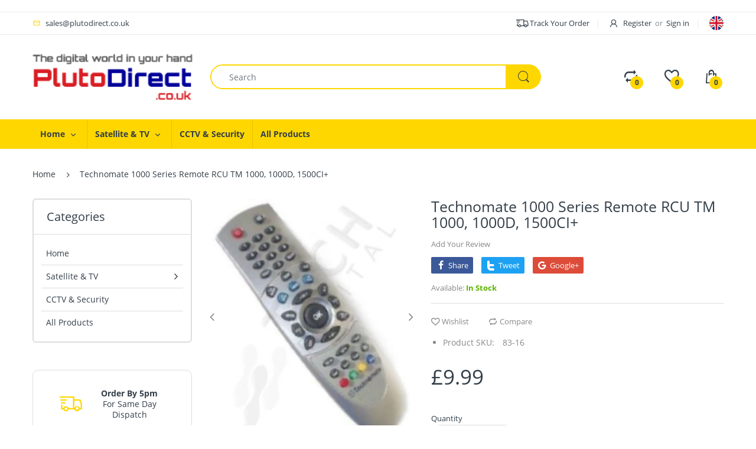

--- FILE ---
content_type: text/css
request_url: https://www.plutodirect.co.uk/cdn/shop/t/6/assets/bc_wl_cp_style.scss.css?v=172879242641943902421566339654
body_size: 594
content:
@-webkit-keyframes bc_wl_cp_rotating{0%{-webkit-transform:rotate(0deg);-o-transform:rotate(0deg);transform:rotate(0)}to{-webkit-transform:rotate(360deg);-o-transform:rotate(360deg);transform:rotate(360deg)}}@keyframes bc_wl_cp_rotating{0%{-ms-transform:rotate(0deg);-moz-transform:rotate(0deg);-webkit-transform:rotate(0deg);-o-transform:rotate(0deg);transform:rotate(0)}to{-ms-transform:rotate(360deg);-moz-transform:rotate(360deg);-webkit-transform:rotate(360deg);-o-transform:rotate(360deg);transform:rotate(360deg)}}*[data-handle-product].pending{pointer-events:none}.page-wishlist{overflow-x:auto}.page-wishlist .no-wishlist-msg{color:red;display:none}.page-wishlist .page-title{margin:30px 0}.page-wishlist table.pending{display:block;position:relative;height:300px;overflow:hidden}.page-wishlist table.pending thead,.page-wishlist table.pending tbody{visibility:hidden}.page-wishlist table.pending:before{content:"\f110";font-family:FontAwesome;font-size:50px;color:#000;position:absolute;left:50%;top:10%;transform:translate(-50%);-webkit-animation:bc_wl_cp_rotating 2s linear infinite;-moz-animation:bc_wl_cp_rotating 2s linear infinite;-ms-animation:bc_wl_cp_rotating 2s linear infinite;-o-animation:bc_wl_cp_rotating 2s linear infinite;animation:bc_wl_cp_rotating 2s linear infinite}.page-wishlist table th,.page-wishlist table td{text-align:left;white-space:normal;padding:15px 20px;border-color:#cecece}.page-wishlist table th.product-image,.page-wishlist table td.product-image{min-width:100px}.page-wishlist table th.product-title,.page-wishlist table td.product-title,.page-wishlist table th.product-price,.page-wishlist table td.product-price{color:#000}.page-wishlist table th.product-available .instock,.page-wishlist table td.product-available .instock{color:#2d882d}.page-wishlist table th.product-available .outstock,.page-wishlist table td.product-available .outstock{color:red}.page-wishlist table th.product-remove-btn,.page-wishlist table td.product-remove-btn{padding-left:0;padding-right:0}.page-wishlist table th.product-detail .view-btn,.page-wishlist table td.product-detail .view-btn{display:inline-block;padding:10px 15px;line-height:1;border:1px solid black;background:#fff;font-size:15px;color:#000}.page-wishlist table th.product-detail .view-btn:hover,.page-wishlist table td.product-detail .view-btn:hover{color:#fff;background:#000}.page-wishlist table th{background:#cecece;font-weight:700;color:#fff}.page-wishlist table .wishlist-item{position:relative}.page-wishlist table .wishlist-item:last-child td{border-bottom:none}.page-wishlist table .remove-wishlist{border:none;background:none;padding:0;font-size:0}.page-wishlist table .remove-wishlist:before{content:"\f05e";font-size:30px;color:red;font-family:FontAwesome}.page-wishlist table .remove-wishlist.pending{pointer-events:none;-webkit-animation:bc_wl_cp_rotating 2s linear infinite;-moz-animation:bc_wl_cp_rotating 2s linear infinite;-ms-animation:bc_wl_cp_rotating 2s linear infinite;-o-animation:bc_wl_cp_rotating 2s linear infinite;animation:bc_wl_cp_rotating 2s linear infinite}.page-wishlist table .remove-wishlist.pending:before{content:"\f110"}@media (max-width: 767px){.page-wishlist table,.page-wishlist thead,.page-wishlist tbody,.page-wishlist th,.page-wishlist td,.page-wishlist tr{display:block;border:none}.page-wishlist table tr{padding:10px 0;border-bottom:1px solid #cecece}.page-wishlist table tr:last-child{border:none}.page-wishlist table thead tr{display:none}.page-wishlist table td{position:relative;padding:10px 10px 10px 25%!important;text-align:center}.page-wishlist table td:before{position:absolute;top:50%;left:0;width:25%;padding-right:10px;white-space:normal;font-weight:700;font-size:15px;color:#cecece;transform:translateY(-50%)}.page-wishlist table td.product-title:before{content:"Product Name"}.page-wishlist table td.product-image:before{content:"Product Image"}.page-wishlist table td.product-remove-btn:before{content:"Delete"}.page-wishlist table td.product-price:before{content:"Product Price"}.page-wishlist table td.product-available:before{content:"Available"}}.page-compare .page-title{margin:30px 0}.page-compare .no-compare-msg{color:red;display:none}.page-compare .compare-table .product-comparison-template-wrapper{padding-top:0}.page-compare .compare-table.pending{display:block;position:relative;height:300px;overflow:hidden}.page-compare .compare-table.pending:before{content:"\f110";font-family:FontAwesome;font-size:50px;color:#000;position:absolute;left:50%;top:10%;transform:translate(-50%);-webkit-animation:bc_wl_cp_rotating 2s linear infinite;-moz-animation:bc_wl_cp_rotating 2s linear infinite;-ms-animation:bc_wl_cp_rotating 2s linear infinite;-o-animation:bc_wl_cp_rotating 2s linear infinite;animation:bc_wl_cp_rotating 2s linear infinite}table.product_comparison_template{border:none;border-collapse:collapse;border-spacing:0;background:#fff}table.product_comparison_template tr td{padding:10px 15px;border:1px solid #cecece;position:static}@media (max-width: 767px){table.product_comparison_template tr td{display:block;position:relative;width:100%;border:none}}table.product_comparison_template tr td.comparison_options,table.product_comparison_template tr td.wishlist_options{word-break:break-all}table.product_comparison_template tr td.comparison_options .line,table.product_comparison_template tr td.wishlist_options .line{display:block;padding:0 0 5px}table.product_comparison_template tr td.comparison_options .line>label,table.product_comparison_template tr td.wishlist_options .line>label{margin:0;display:inline-block;padding:0 15px 0 0;position:relative;color:#fff}table.product_comparison_template tr td.comparison_options .line>label:after,table.product_comparison_template tr td.wishlist_options .line>label:after{content:":"}table.product_comparison_template tr .spr-header-title{display:none}table.product_comparison_template tr .spr-summary-starrating,table.product_comparison_template tr .spr-summary-caption{display:block}table.product_comparison_template tr .spr-summary-actions{display:inline-block;margin-top:5px}table.product_comparison_template tr .view-btn{display:inline-block;padding:10px 15px;line-height:1;border:1px solid black;background:#fff;font-size:15px;color:#000}table.product_comparison_template tr .view-btn:hover{color:#fff;background:#000}table.product_comparison_template .heading-col{text-align:left;background:#cecece;color:#fff;font-size:15px;text-transform:uppercase;font-weight:700}table.product_comparison_template .product-col{text-align:center;position:relative}table.product_comparison_template .product-col .spr-icon{top:-3px}table.product_comparison_template .product-col .remove{position:absolute;left:10px;top:10px a;top-font-size:18px}table.product_comparison_template .product-col .product-price{padding:0}table.product_comparison_template .product-col .product-image-block{margin:0 auto;width:135px}table.product_comparison_template .product-col .product-name{margin:15px auto 10px;text-transform:none;letter-spacing:0;font-size:15px}table.product_comparison_template .product-col .product-price .price-compare{margin:0 15px 0 0}table.product_comparison_template .product-col .comparison_product_infos,table.product_comparison_template .product-col .wishlist_product_infos{padding:0 0 10px}table.product_comparison_template .product-col .comparison_product_infos .btn,table.product_comparison_template .product-col .wishlist_product_infos .btn{margin:10px auto 0;padding:6px 20px;min-width:155px}table.product_comparison_template .product-col .comparison_availability_statut{margin:0}table.product_comparison_template .product-col.comparison_collection{word-break:break-word}#page-body.pending:before{content:"\f110";font-family:FontAwesome;font-size:70px;position:fixed;left:50%;top:50%;z-index:10;margin-left:-35px;margin-top:-50px;color:#000;-webkit-animation:bc_wl_cp_rotating 2s linear infinite;-moz-animation:bc_wl_cp_rotating 2s linear infinite;-ms-animation:bc_wl_cp_rotating 2s linear infinite;-o-animation:bc_wl_cp_rotating 2s linear infinite;animation:bc_wl_cp_rotating 2s linear infinite}#page-body.pending:after{content:"";position:fixed;left:0;top:0;width:100%;height:100%;background:#ffffff80;z-index:5}
/*# sourceMappingURL=/cdn/shop/t/6/assets/bc_wl_cp_style.scss.css.map?v=172879242641943902421566339654 */
